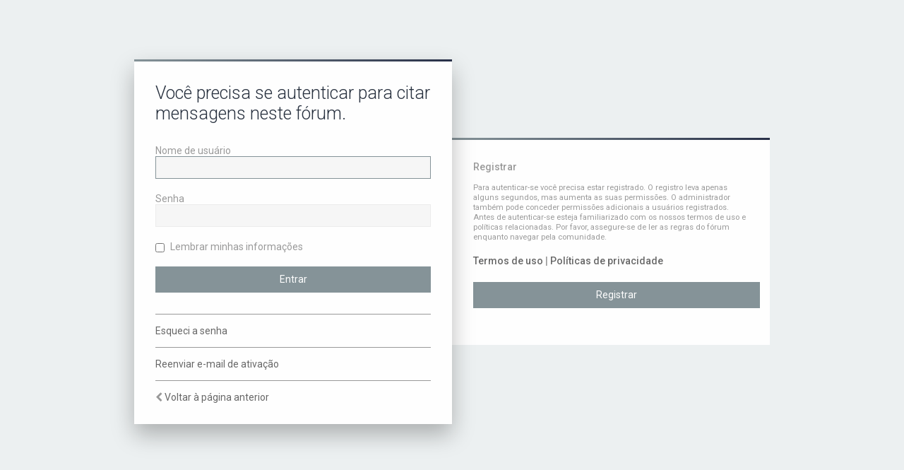

--- FILE ---
content_type: text/html; charset=UTF-8
request_url: https://www.motoscustom.com.br/forum/posting.php?mode=quote&p=243070&sid=6b0c90536e274f1ebf8b2592bdbae39d
body_size: 2788
content:
<!DOCTYPE html>
<html dir="ltr" lang="pt-br">
<head>
<script> if (localStorage.user_colour_selection === "dark") { document.getElementsByTagName('html')[0].classList.add('fd_dark'); }</script>	
<meta charset="utf-8" />
<meta http-equiv="X-UA-Compatible" content="IE=edge">
<meta name="viewport" content="width=device-width, initial-scale=1" />

<title>Motos Custom - Entrar</title>

	<link rel="alternate" type="application/atom+xml" title="Feed - Motos Custom" href="/forum/app.php/feed?sid=7279526cf9f4bedf6f9b0a9efd51a25a">			<link rel="alternate" type="application/atom+xml" title="Feed - Novos tópicos" href="/forum/app.php/feed/topics?sid=7279526cf9f4bedf6f9b0a9efd51a25a">				


<!--
	phpBB style name: Milk v2
	Based on style:   Merlin Framework (http://www.planetstyles.net)
-->

<script>
	WebFontConfig = {
		google: {
			families: ['Open+Sans:600:cyrillic-ext,latin,greek-ext,greek,vietnamese,latin-ext,cyrillic']
		}
	};

	(function(d) {
		var wf = d.createElement('script'), s = d.scripts[0];
		wf.src = 'https://ajax.googleapis.com/ajax/libs/webfont/1.5.18/webfont.js';
		wf.async = true;
		s.parentNode.insertBefore(wf, s);
	})(document);
</script>

	<link href="https://fonts.googleapis.com/css?family=Roboto:300,400,500" rel="stylesheet">
    <style type="text/css">body {font-family: "Roboto", Arial, Helvetica, sans-serif; font-size: 14px;}</style>

<link href="https://maxcdn.bootstrapcdn.com/font-awesome/4.7.0/css/font-awesome.min.css" rel="stylesheet">
<link href="./styles/Milk_v2/theme/stylesheet.css?assets_version=100" rel="stylesheet">
<link href="./styles/Milk_v2/theme/pt_br/stylesheet.css?assets_version=100" rel="stylesheet">

<link href="./styles/Milk_v2/theme/blank.css?assets_version=100" rel="stylesheet" class="colour_switch_link"  />


        	<link href="./styles/Milk_v2/theme/colour-presets/Titanium.css?assets_version=100" rel="stylesheet" class="preset_stylesheet">
    


<!--[if lte IE 9]>
	<link href="./styles/Milk_v2/theme/tweaks.css?assets_version=100" rel="stylesheet">
<![endif]-->





					<!-- Global site tag (gtag.js) - Google Analytics -->
		<script async src="https://www.googletagmanager.com/gtag/js?id=G-MJ67P1EHD9"></script>
		<script>
			window.dataLayer = window.dataLayer || [];
			function gtag(){dataLayer.push(arguments);}
			gtag('js', new Date());

			gtag('config', 'G-MJ67P1EHD9', {});
		</script>
	
</head>
<body id="phpbb" class="nojs notouch section-posting ltr  sidebar-both body-layout-Fluid auth-page">

<div class="login_container">
    <div class="login_container_left">
        <div class="login_container_left_section_content fancy_panel animated fadeIn">
        	<div class="login_container_padding login_form">
                <form action="./ucp.php?mode=login&amp;sid=7279526cf9f4bedf6f9b0a9efd51a25a" method="post" id="login" data-focus="username">
                    <h2 class="login-title">Você precisa se autenticar para citar mensagens neste fórum.</h2>
                
                    <fieldset class="fields1">
                                                <div>
                            <label for="username">Nome de usuário</label>
                            <input type="text" tabindex="1" name="username" id="username" size="25" value="" class="inputbox" />
                        </div>
                        <div>
                            <label for="password">Senha</label>
                            <input type="password" tabindex="2" id="password" name="password" size="25" class="inputbox" autocomplete="off" />
                        </div>
                                                    <div>                    
                                <label for="autologin"><input type="checkbox" name="autologin" id="autologin" tabindex="4" /> Lembrar minhas informações</label>                            
                            </div>
                                                                
                        <input type="hidden" name="redirect" value="./posting.php?mode=quote&amp;p=243070&amp;sid=7279526cf9f4bedf6f9b0a9efd51a25a" />
<input type="hidden" name="creation_time" value="1769479133" />
<input type="hidden" name="form_token" value="a7cf43a1d290f5e5ac195c7982a802572c5fd909" />

						
                        <input type="hidden" name="sid" value="7279526cf9f4bedf6f9b0a9efd51a25a" />

                        <input type="submit" name="login" tabindex="6" value="Entrar" class="button2 specialbutton" />
                    </fieldset>            
                </form>
                                                	<div class="login_form_forgot_link">
						<a href="/forum/app.php/user/forgot_password?sid=7279526cf9f4bedf6f9b0a9efd51a25a">Esqueci a senha</a>
                    </div>
                				                	<div class="login_form_forgot_link">
                    	<a href="./ucp.php?mode=resend_act&amp;sid=7279526cf9f4bedf6f9b0a9efd51a25a">Reenviar e-mail de ativação</a>
                    </div>
                  
                <div class="login_form_forgot_link">
                    <i class="fa fa-chevron-left" aria-hidden="true"></i> <a href="./index.php?sid=7279526cf9f4bedf6f9b0a9efd51a25a">Voltar à página anterior</a>
                </div>                              
            </div>
        </div>
    </div>
    
	    <div class="login_container_right">
        <div class="login_container_right_section_content fancy_panel animated fadeIn"> 
			<div class="login_container_padding"> 
                <h3>Registrar</h3>
                <p class="login_container_info">Para autenticar-se você precisa estar registrado. O registro leva apenas alguns segundos, mas aumenta as suas permissões. O administrador também pode conceder permissões adicionais a usuários registrados. Antes de autenticar-se esteja familiarizado com os nossos termos de uso e políticas relacionadas. Por favor, assegure-se de ler as regras do fórum enquanto navegar pela comunidade.</p>
                <p><strong><a href="./ucp.php?mode=terms&amp;sid=7279526cf9f4bedf6f9b0a9efd51a25a">Termos de uso</a> | <a href="./ucp.php?mode=privacy&amp;sid=7279526cf9f4bedf6f9b0a9efd51a25a">Políticas de privacidade</a></strong></p>
                <p><a href="./ucp.php?mode=register&amp;sid=7279526cf9f4bedf6f9b0a9efd51a25a" class="button2 specialbutton">Registrar</a></p>
            </div> 
        </div>
    </div> 
	             

</div><!-- /.login_container -->

<script type="text/javascript">

</script>


            <div>
                <a id="bottom" class="anchor" accesskey="z"></a>
                            </div>

            <script type="text/javascript" src="//ajax.googleapis.com/ajax/libs/jquery/3.6.0/jquery.min.js"></script>

                            <script type="text/javascript">window.jQuery || document.write('\x3Cscript src="./assets/javascript/jquery.min.js?assets_version=100">\x3C/script>');</script>
            
            <script type="text/javascript" src="./assets/javascript/core.js?assets_version=100"></script>
                        
                            <script type="text/javascript">
                    (function($){
                        var $fa_cdn = $('head').find('link[rel="stylesheet"]').first(),
                            $span = $('<span class="fa" style="display:none"></span>').appendTo('body');
                        if ($span.css('fontFamily') !== 'FontAwesome' ) {
                            $fa_cdn.after('<link href="./assets/css/font-awesome.min.css" rel="stylesheet">');
                            $fa_cdn.remove();
                        }
                        $span.remove();
                    })(jQuery);
                </script>
            

            

<script type="text/javascript">
(function($) {  // Avoid conflicts with other libraries

'use strict';
	
	phpbb.addAjaxCallback('reporttosfs', function(data) {
		if (data.postid !== "undefined") {
			$('#sfs' + data.postid).hide();
			phpbb.closeDarkenWrapper(5000);
		}
	});

})(jQuery);
</script>
                        <script src="./styles/Milk_v2/template/forum_fn.js?assets_version=100"></script>
<script src="./styles/prosilver/template/ajax.js?assets_version=100"></script>


            
    
            <script>                
                // ************************************************
                // clear mechanism (for testing)
                // localStorage.removeItem('user_colour_selection');
                // ************************************************                
                console.log("storage value:" + localStorage.user_colour_selection)
                FDSetClass();
                FDSetSwitch();
                
                localStorage.getItem("user_colour_selection")                

                function FDSetClass() {
                                            console.log("FD Base: Light");
                                                    console.log("FD: Override not allowed");
                            console.log("FD: Do nothing");
                                                            }

                function FDSetSwitch() {
                    if ($("html").hasClass('fd_dark')) {
                        $("a#dark_toggle_link i").addClass("fa-lightbulb-o");
                    } else {
                        $("a#dark_toggle_link i").addClass("fa-moon-o");
                    }
                }

                function FDSwitchLink() {
                    if(localStorage.user_colour_selection == 'dark') {
                        // Dark
                        $("a#dark_toggle_link i").removeClass("fa-lightbulb-o");
                        $("a#dark_toggle_link i").addClass("fa-moon-o");
                        $("html").removeClass('fd_dark');
                        localStorage.setItem("user_colour_selection", "cbu");
                        console.log("Dark preference CBU (cleared by user)");
                    } else {
                        // Light
                        $("a#dark_toggle_link i").removeClass("fa-moon-o");
                        $("a#dark_toggle_link i").addClass("fa-lightbulb-o");
                        localStorage.setItem("user_colour_selection", "dark");
                    }
                }                                    

                            </script>             

</body>
</html>
